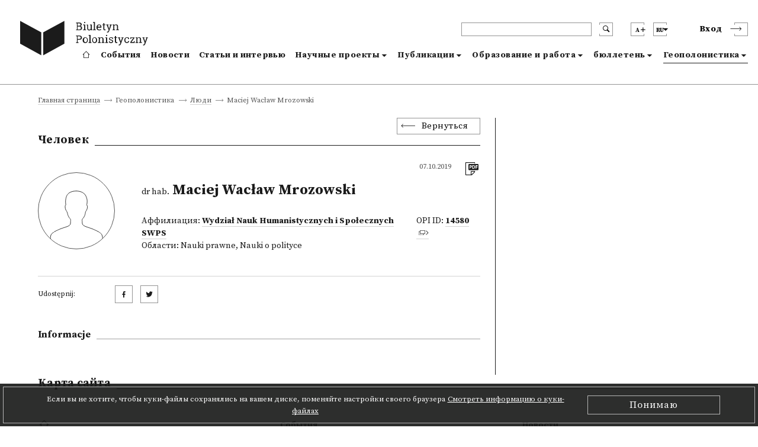

--- FILE ---
content_type: text/html; charset=utf-8
request_url: https://biuletynpolonistyczny.pl/ru/people/maciej-waclaw-mrozowski,23794/details
body_size: 44646
content:
<!-- Begin Translations-->






<!-- common details translations -->
















<!-- bportal_modules/details/articles/details.html -->






<!-- common details translations -->













<!-- bportal_modules/details/project/details.html -->






<!-- bportal_modules/details/dissertations/details.html -->










<!-- bportal_modules/details/competitions/details.html -->





<!-- bportal_modules/details/eduoffers/details.html -->










<!-- bportal_modules/details/journals/issues/details.html -->







<!-- bportal_modules/details/books/details.html -->






<!-- bportal_modules/details/news/details.html -->





<!-- common event translation variables -->







<!-- bportal_modules/details/events/summary/details.html -->



<!-- bportal_modules/details/events/details.html -->






<!-- End Translations -->







































































































<!doctype html>
<html>
    <head>
    
        



        <!-- Global site tag (gtag.js) - Google Analytics -->
        <script async src="https://www.googletagmanager.com/gtag/js?id=UA-109676312-1"></script>
        <script type="text/javascript">
            if (document.location.hostname == "biuletynpolonistyczny.pl") {
                window.dataLayer = window.dataLayer || [];
                function gtag(){dataLayer.push(arguments);}
                gtag('js', new Date());
                gtag('config', 'UA-109676312-1');
            }
        </script>
        <!-- End of Google Analytics -->
                
        <!-- Facebook Pixel Code -->
        <script type="text/javascript">
        	if (document.location.hostname == "biuletynpolonistyczny.pl") {
        		!function(f,b,e,v,n,t,s) {
        			if(f.fbq) return;
        			n=f.fbq=function() {
        				n.callMethod? n.callMethod.apply(n,arguments) : n.queue.push(arguments)
        			};
	        		if(!f._fbq) f._fbq=n;
    	    		n.push=n;
        			n.loaded=!0;
        			n.version='2.0';
	        		n.queue=[];
    	    		t=b.createElement(e);
        			t.async=!0;
        			t.src=v;
        			s=b.getElementsByTagName(e)[0];
        			s.parentNode.insertBefore(t,s)        			
        		}
        		(window,document,'script','https://connect.facebook.net/en_US/fbevents.js');
        		fbq('init', '1529982970434092');
        		fbq('track', 'PageView');
        	}
        </script>
        
        

       

        <noscript>
        	<img height="1" width="1" style="display:none" src="https://www.facebook.com/tr?id=1529982970434092&ev=PageView&noscript=1" />
        </noscript>
        <!-- End of Facebook Pixel Code -->
    
        <meta charset="utf-8">
        <meta http-equiv="X-UA-Compatible" content="IE=edge">
        <meta http-equiv="Content-Type" content="text/html; charset=utf-8">
        <title>Полонистический бюллетень</title>
        <meta name="viewport" content="width=device-width, initial-scale=1">
        <link rel="shortcut icon" href="/static/bportal/images/favicon.ico">
        <link rel="stylesheet" href="/static/bportal/css/main.css">
          
        
        

        <script type="text/javascript" src="/static/admin/js/vendor/jquery/jquery.js"></script>
                
        
        
        
    </head>
    <body>

        <ul class="skip-links list-unstyled">
            <li><a href="#mainmenu" class="inner">Пройти к главному меню</a></li>
            <li><a href="#search" class="inner">Пройти к поиску</a></li>

            

            <li><a href="#content" class="inner">Пройти к содержанию</a></li>

            

            <li><a href="#sitemap" class="inner">Пройти к карта сайта</a></li>
            <li><a href="#footer">Пройти к колонтитулу</a></li>
        </ul>

        <header class="header">
            <div class="header__container container">
                <div class="header__inner columns is-mobile">
                    <div class="header__logo column is-3 is-narrow">
                        <a href="/ru/" class="header__logo--anchor" aria-label="go to main page">
                            <i class="header__logo--icontext"></i>
                            <i class="header__logo--icon"></i>
                        </a>
                    </div>
                    <div class="header__blocks column">
                        <div class="header__blocks--upper columns is-marginless is-mobile">
                            <div class="header__search column is-paddingless is-narrow">
                                <div class="header__search--box-form">
                                    <form method="GET" action="/ru/search/" class="header__search--form" id="search">
                                        <input type="text" name="q" class="header__search--input" aria-label="header search">
                                        <button type="submit" class="header__search--submit" aria-label="search submit"><i class="bp-icon-search"></i></button>
                                        <button type="button" class="header__search--close" aria-label="search close"><i class="bp-icon-close js-search"></i></button>
                                    </form>
                                </div>
                                <div class="header__search--box-button">
                                    <button type="button" class="header__search--button js-search" aria-label="search"><i class="bp-icon-search"></i></button>
                                </div>
                            </div>
                            <div class="header__fontsize column is-paddingless is-narrow">
                                <button type="button" class="header__fontsize--button js-fontsize" title="Поменять размер текста">
                                    <span class="header__lang--name">A</span>
                                    <span class="header__fontsize--blockicon">
                                        <i class="header__fontsize--icon"></i>
                                    </span>
                                </button>
                                <div class="header__fontsize--dropdown" role="presentation" >
                                    <ul class="header__fontsize--dropdown-list">
                                        <li class="header__fontsize--item header__fontsize--size-normal">
                                            <label><input type="radio" name="fontsize" value="normal" js-fontsize-normal>Шрифт по умолчанию</label>
                                        </li>
                                        <li class="header__fontsize--item header__fontsize--size-medium">
                                            <label><input type="radio" name="fontsize" value="medium" js-fontsize-medium>Средний шрифт</label>
                                        </li>
                                        <li class="header__fontsize--item header__fontsize--size-big">
                                            <label><input type="radio" name="fontsize" value="big" js-fontsize-big>Крупный шрифт</label>
                                        </li>
                                    </ul>
                                </div>
                            </div>
                            <div class="header__lang column is-paddingless is-narrow">
	                            <button class="header__lang--button js-lang" title="Поменять язык">
	                                <span class="header__lang--name">ru</span>
	                                <span class="header__lang--blockicon">
	                                     <i class="header__lang--icon"></i>
	                                </span>
	                            </button>
                                <div class="header__lang--dropdown" role="presentation" >
                                    <ul class="header__lang--dropdown-list">
                                        
								      	
								      	    <li class="header__lang--item ">
                                                <a href="https://biuletynpolonistyczny.pl/pl/people/maciej-waclaw-mrozowski,23794/details">polski (pl)</a>  
                                            </li>
								        
								      	    <li class="header__lang--item ">
                                                <a href="https://biuletynpolonistyczny.pl/en/people/maciej-waclaw-mrozowski,23794/details">English (en)</a>  
                                            </li>
								        
								      	    <li class="header__lang--item  selected">
                                                <a href="https://biuletynpolonistyczny.pl/ru/people/maciej-waclaw-mrozowski,23794/details">Русский (ru)</a>  
                                            </li>
								        
                                    </ul>
                            	</div>
                            </div>

                            <div class="header__auth">
                                
                                <div class="header__auth--item header__auth--login header__login">
                                    <button type="button" class="header__login--button js-login">
                                        <span class="header__login--text">Вход</span>
                                        <span class="header__login--icon">
                                            <i class="bp-icon-chevron_short_right"></i>
                                        </span>
                                    </button>
                                </div>
                                
                            </div>
                            <div class="header__menu">
                                <button type="button" class="header__menu--button js-menu">
                                    <span class="header__menu--text">Menu</span>
                                    <span class="header__menu--icon">
                                        <i></i>
                                    </span>
                                </button>
                            </div>
                        </div>
                        <div class="header__blocks--bottom">
                            <nav class="header__nav" role="navigation" aria-label="dropdown navigation" id="mainmenu">
                                <div class="header__nav--auth">

                                    <div class="header__nav--auth-flex">
                                        <div class="header__fontsize header__fontsize--ismobile column is-paddingless is-narrow">
                                            <button type="button" class="header__fontsize--button js-fontsize" title="Поменять размер текста">
                                                <span class="header__lang--name">A</span>
                                                <span class="header__fontsize--blockicon">
                                                    <i class="header__fontsize--icon"></i>
                                                </span>
                                            </button>
                                            <div class="header__fontsize--dropdown" role="presentation" >
                                                <ul class="header__fontsize--dropdown-list">
                                                    <li class="header__fontsize--item header__fontsize--size-normal">
                                                        <label><input type="radio" name="fontsize" value="normal" js-fontsize-normal> A</label>
                                                    </li>
                                                    <li class="header__fontsize--item header__fontsize--size-medium">
                                                        <label><input type="radio" name="fontsize" value="medium" js-fontsize-medium> A+</label>
                                                    </li>
                                                    <li class="header__fontsize--item header__fontsize--size-big">
                                                        <label><input type="radio" name="fontsize" value="big" js-fontsize-big>A++</label>
                                                    </li>
                                                </ul>
                                            </div>
                                        </div>
                                        <div class="header__lang header__lang--ismobile column is-paddingless is-narrow">
                                            <button class="header__lang--button js-lang" title="Поменять язык">
                                                <span class="header__lang--name">ru</span>
                                            <span class="header__lang--blockicon">
                                                 <i class="header__lang--icon"></i>
                                            </span>
                                            </button>
                                            <div class="header__lang--dropdown" role="presentation" >
                                                <ul class="header__lang--dropdown-list">
                                                    
                                                    
                                                    <li class="header__lang--item ">
                                                        <a href="https://biuletynpolonistyczny.pl/pl/people/maciej-waclaw-mrozowski,23794/details">pl</a>
                                                    </li>
                                                    
                                                    <li class="header__lang--item ">
                                                        <a href="https://biuletynpolonistyczny.pl/en/people/maciej-waclaw-mrozowski,23794/details">en</a>
                                                    </li>
                                                    
                                                    <li class="header__lang--item  selected">
                                                        <a href="https://biuletynpolonistyczny.pl/ru/people/maciej-waclaw-mrozowski,23794/details">ru</a>
                                                    </li>
                                                    
                                                </ul>
                                            </div>
                                        </div>
                                    </div>

                                    
                                    <div class="header__auth--item header__auth--login header__login">
                                        <button type="button" class="header__login--button js-login">
                                            <span class="header__login--text">Вход</span>
                                            <span class="header__login--icon">
                                                <i class="bp-icon-chevron_short_right"></i>
                                            </span>
                                        </button>
                                    </div>
                                    
                                </div>
                                <a href="/ru/" class="header__nav--item ">
                                    <i class="bp-icon-home header__nav--home-icon"></i>
                                    <span class="header__nav--home-text">Главная страница</span>
                                </a>
                                <a href="/ru/events/" class="header__nav--item ">
                                    События
                                </a>
                                <a href="/ru/news/" class="header__nav--item ">
                                    Новости
                                </a>
                                <a href="/ru/articles/" class="header__nav--item ">
                                    Статьи и интервью
                                </a>
                                <div class="header__nav--item header__nav--item-dropdown ">
                                    <a class="header__nav--expand js-menu-dropdown" tabindex="0">
                                        Научные проекты
                                    </a>

                                    <div class="header__nav--dropdown">
                                        <a class="header__nav--subitem" href="/ru/research/">
                                            <span>Все</span>
                                        </a>
                                        <a class="header__nav--subitem" href="/ru/projects/">
                                            <span>Исследовательские проекты</span>
                                        </a>
                                        <a class="header__nav--subitem" href="/ru/dissertations/">
                                            <span>Кандидатские и докторские диссертации</span>
                                        </a>
                                        <a class="header__nav--subitem" href="/ru/competitions/">
                                            <span>Конкурсы</span>
                                        </a>
                                    </div>
                                </div>
                                <div class="header__nav--item header__nav--item-dropdown ">
                                    <a class="header__nav--expand js-menu-dropdown" tabindex="0">
                                        Публикации
                                    </a>

                                    <div class="header__nav--dropdown">
                                        <a class="header__nav--subitem" href="/ru/publications/">
                                            <span>Все</span>
                                        </a>
                                        <a class="header__nav--subitem" href="/ru/journals/issues/">
                                            <span>Журналы</span>
                                        </a>
                                        <a class="header__nav--subitem" href="/ru/books/">
                                            <span>Издательские новинки</span>
                                        </a>
                                    </div>
                                </div>
                                <div class="header__nav--item header__nav--item-dropdown ">
                                    <a class="header__nav--expand js-menu-dropdown" tabindex="0">
                                        Образование и работа
                                    </a>

                                    <div class="header__nav--dropdown">
                                        <a class="header__nav--subitem" href="/ru/offers/">
                                            <span>Все</span>
                                        </a>
                                        <a class="header__nav--subitem" href="/ru/eduoffers/">
                                            <span>Образовательные предложения</span>
                                        </a>
                                        <a class="header__nav--subitem" href="/ru/scholarships/">
                                            <span>Стипендии</span>
                                        </a>
                                        <a class="header__nav--subitem" href="/ru/joboffers/">
                                            <span>Вакансии</span>
                                        </a>
                                    </div>
                                </div>
                                <div class="header__nav--item header__nav--item-dropdown ">
                                    <a class="header__nav--expand js-menu-dropdown" tabindex="0">
                                        бюллетень
                                    </a>
                                    
                                    <div class="header__nav--dropdown">
                                        <a class="header__nav--subitem" href="/ru/about/">
                                        <span>О Бьюлетене</span>
                                        </a>
                                        <a class="header__nav--subitem" href="/ru/editors/">
                                        <span>Редакция портала</span>
                                        </a>
                                        <a class="header__nav--subitem" href="/ru/partners/">
                                        <span>Учреждения-сотрудники</span>
                                        </a>
                                        <a class="header__nav--subitem" href="/ru/faq/">
                                        <span>FAQ</span>
                                        </a>
                                        <a class="header__nav--subitem" href="/ru/#contact">
                                        <span>Контакт</span>
                                        </a>
                                        <a class="header__nav--subitem" href="/static/bportal/files/Regulamin_Biuletynu_Polonistycznego.pdf" target="_blank">
                                        <span>Регламент</span>
                                        </a>
                                        <a class="header__nav--subitem" href="https://docs.google.com/forms/d/1SUkPEqHftZ1HrUTC41E3y_h-JRtBX6l9uATplvV_nBc/viewform" target="_blank">
                                            <span>Анкета</span>
                                        </a>
                                        <a class="header__nav--subitem" href="/ru/availability/">
                                        <span>Декларация о наличии</span>
                                        </a>
                                        
                                    </div>
                                    
                                </div>
                                <div class="header__nav--item header__nav--item-dropdown  is-page ">
                                    <a class="header__nav--expand js-menu-dropdown" tabindex="0">
                                        Геополонистика
                                    </a>
                                    
                                    <div class="header__nav--dropdown">
                                        <a class="header__nav--subitem" href="/ru/geoabout/">
                                            <span>О Геополонистике</span>
                                        </a>
                                        <a class="header__nav--subitem" href="/ru/map/">
                                            <span>Kарта</span>
                                        </a>
                                        <a class="header__nav--subitem" href="/ru/institutions/">
                                            <span>Учреждения</span>
                                        </a>
                                        <a class="header__nav--subitem" href="/ru/people/">
                                            <span>Люди</span>
                                        </a>
                                    </div>
                                    
                                </div>
                            </nav>
                        </div>
                    </div>
                </div>
            </div>
        </header>



	

    

    
    




    


<div class="breadcrumbs is-first">
    <div class="breadcrumbs__container container">
        <ul class="breadcrumbs__list">
            

    
        <li class="breadcrumbs__item breadcrumbs__item--nolast">
            <a href="/ru/">Главная страница</a>
        </li>
    

    
        <li class="breadcrumbs__item breadcrumbs__item--nolast">
            <a href="">Геополонистика</a>
        </li>
    

    
        <li class="breadcrumbs__item breadcrumbs__item--nolast">
            <a href="/ru/people/">Люди</a>
        </li>
    

    
        <li class="breadcrumbs__item breadcrumbs__item--last">
                <span>Maciej Wacław Mrozowski</span>
        </li>
    


        </ul>
    </div>
</div>

<div class="details " id="content">
    <div class="details__container container">

        <div class="details__content columns ">
            <div class="details__content--left column is-8">
                <div class="details__box--head">
                    <div class="details__back">
                        <button class="details__back--button js-goback">Вернуться</button>
                    </div>
                    
    <div class="details__title">
        <h3 class="details__title--head">Человек</h3>
    </div>
    

                </div>
                <div class="details__box--content">
                    

    <div class="details__head">
        <div class="details__head--photo">
            
            <div class="page__content--usernoimage" style="background-image: url('/static/bportal/img/icon_person.svg')"></div>
            
        </div>
        <div class="details__head--content">
            <div class="details__head--cols">
                <div class="details__head--date details__head--date-right">
                    <span class="details__text--date">07.10.2019</span>
                </div>
                <div class="details__head--icons">
                    <ul class="details__icons">
                        <li class="details__icons--item">
                            <a href="/ru/people/pdf?person_id=23794" class="details__icons--anchor" target="_blank"  title="Скачать в формате .pdf"><i class="bp-icon-pdf list__icons--icon"></i></a>                        
                        </li>
                       
                    </ul>
                </div>
            </div>
            <div class="details__head--title">
                <h1 class="details__text--title"><small> dr hab.</small> Maciej Wacław Mrozowski</h1>
                <div class="details__head--people details__people">
                    
                    <div class="details__people--left">
                        
                        <div class="details__text--people">Аффилиация:
                            
                                <a href="/ru/institutions/wnhis,974/details" class="details__text--anchor details__text--bold">Wydział Nauk Humanistycznych i Społecznych SWPS</a>
                            
                        </div>
                        
                        
                        <div class="details__text--people">Области:
                            
                            <span>Nauki prawne</span>, 
                            
                            <span>Nauki o polityce</span>
                            
                        </div>
                        
                    </div>
                    
                    
                    <div class="details__people--right">
                        <div class="details__text--people">OPI ID: <a href="http://nauka-polska.pl/#/profile/scientist?id=14580" target="_blank" class="details__text--anchor details__text--anchor-opi details__text--bold">14580</a></div>
                    </div>
                    
                </div>
            </div>
        </div>

    </div>


    <div class="details__about">
         
    </div>



    <div class="details__explication">
        
        
    </div>

<div class="details__social">
    <div class="details__social--row">
        <div class="details__social--label">
                <span class="details__text--label details__social--text">
                    Udostępnij:
                </span>
        </div>
        <div class="details__social--value">
            <a href="http://www.facebook.com/share.php?u=https://biuletynpolonistyczny.pl/ru/people/maciej-waclaw-mrozowski,23794/details" target="_blank" class="details__social--anchor"><i class="bp-icon-socialmedia_facebook"></i></a>
            <a href="http://twitter.com/home?status=+https://biuletynpolonistyczny.pl/ru/people/maciej-waclaw-mrozowski,23794/details" target="_blank" class="details__social--anchor"><i class="bp-icon-socialmedia_twitter"></i></a>
        </div>
    </div>

</div>
<div class="details__information">
    <div class="details__title">
        <h3 class="details__title--subhead">Informacje</h3>
    </div>
    
    <div class="details__information--content">
        
        
        
        
        
        
        
        
    </div>


</div>


                </div>
            </div>
            <div class="details__content--right column is-4">
                

	

    

    

    
    
    
    
    
    
    
    
    
    
    

	
	
	
	
	


            </div>
        </div>

    </div>
</div>

















































        <div class="cookies js-cookies">
            <div class="cookies__border">
                <div class="cookies__container container">
                    <div class="cookies__content">
                        <span class="cookies__text--main">Если вы не хотите, чтобы куки-файлы сохранялись на вашем диске, поменяйте настройки своего браузера</span>
                        <a href="/cookie/" class="cookies__text--anchor cookies__link">Смотреть информацию о куки-файлах</a>
                    </div>
                    <div class="cookies__buttons">
                        <button class="cookies__button js-cookies-accept">Понимаю</button>
                    </div>
                </div>
            </div>
        </div>

        <footer class="footer">
            <div class="footer__sitemap" role="navigation" id="sitemap">
                <div class="footer__inner container">
                    <div class="footer__sitemap--title footer__title">
                        <h3 class="footer__title--head">Kарта сайта</h3>
                    </div>
                    <div class="footer__sitemap--list footer__menu">
                        <ul class="footer__menu--column footer__menu--list">
                            <li class="footer__menu--item footer__menu--item-first">
                                <a href="/ru/" class="footer__menu--anchor" aria-label="footer menu">
                                    <i class="footer__menu--icon-home bp-icon-home"></i>
                                </a>
                            </li>
                        </ul>
                        <ul class="footer__menu--column footer__menu--list">
                            <li class="footer__menu--item">
                                <a href="/ru/events/" class="footer__menu--anchor footer__menu--bold">
                                События
                                </a>
                            </li>
                        </ul>
                        <ul class="footer__menu--column footer__menu--list">
                            <li class="footer__menu--item">
                                <a href="/ru/news/" class="footer__menu--anchor footer__menu--bold">
                                Новости
                                </a>
                            </li>
                        </ul>
                        <ul class="footer__menu--column footer__menu--list">
                            <li class="footer__menu--item">
                                <a href="/ru/articles/" class="footer__menu--anchor footer__menu--bold">
                                Статьи и интервью
                                </a>
                            </li>
                        </ul>
                        <ul class="footer__menu--column footer__menu--list">
                            <li class="footer__menu--item">
                                <a class="footer__menu--anchor footer__menu--bold">
                                    Научные проекты
                                </a>
                                <i class="footer__menu--icon-chevron bp-icon-chevron_long_right"></i>
                                <ul class="footer__menu--sublist">
                                    <li class="footer__menu--subitem"><a class="footer__menu--anchor" href="/ru/research/">Все</a></li>
                                    <li class="footer__menu--subitem"><a class="footer__menu--anchor" href="/ru/projects/">Исследовательские проекты</a></li>
                                    <li class="footer__menu--subitem"><a class="footer__menu--anchor" href="/ru/dissertations/">Кандидатские и докторские диссертации</a></li>
                                    <li class="footer__menu--subitem"><a class="footer__menu--anchor" href="/ru/competitions/">Конкурсы</a></li>
                                </ul>
                            </li>
                        </ul>
                        <ul class="footer__menu--column footer__menu--list">
                            <li class="footer__menu--item">
                                <a class="footer__menu--anchor footer__menu--bold">
                                    Публикации
                                </a>
                                <i class="footer__menu--icon-chevron bp-icon-chevron_long_right"></i>
                                <ul class="footer__menu--sublist">
                                    <li class="footer__menu--subitem"><a class="footer__menu--anchor" href="/ru/publications/">Все</a></li>
                                    <li class="footer__menu--subitem"><a class="footer__menu--anchor" href="/ru/journals/issues/">Журналы</a></li>
                                    <li class="footer__menu--subitem"><a class="footer__menu--anchor" href="/ru/books/">Издательские новинки</a></li>
                                </ul>
                            </li>
                        </ul>
                        <ul class="footer__menu--column footer__menu--list">
                            <li class="footer__menu--item">
                                <a class="footer__menu--anchor footer__menu--bold">
                                    Образование и работа
                                </a>
                                <i class="footer__menu--icon-chevron bp-icon-chevron_long_right"></i>
                                <ul class="footer__menu--sublist">
                                    <li class="footer__menu--subitem"><a class="footer__menu--anchor" href="/ru/offers/">Все</a></li>
                                    <li class="footer__menu--subitem"><a class="footer__menu--anchor" href="/ru/eduoffers/">Образовательные предложения</a></li>
                                    <li class="footer__menu--subitem"><a class="footer__menu--anchor" href="/ru/scholarships/">Стипендии</a></li>
                                    <li class="footer__menu--subitem"><a class="footer__menu--anchor" href="/ru/joboffers/">Вакансии</a></li>
                                </ul>
                            </li>
                        </ul>
                        <ul class="footer__menu--column footer__menu--list">
                            <li class="footer__menu--item">
                                <a class="footer__menu--anchor footer__menu--bold">
                                    бюллетень
                                </a>
                                <i class="footer__menu--icon-chevron bp-icon-chevron_long_right"></i>
                                <ul class="footer__menu--sublist">
                                    <li class="footer__menu--subitem"><a class="footer__menu--anchor" href="/about/">О Бьюлетене</a></li>
                                    <li class="footer__menu--subitem"><a class="footer__menu--anchor" href="/editors/">Редакция портала</a></li>
                                    <li class="footer__menu--subitem"><a class="footer__menu--anchor" href="/partners/">Учреждения-сотрудники</a></li>
                                    <li class="footer__menu--subitem"><a class="footer__menu--anchor" href="/faq/">FAQ</a></li>
                                    <li class="footer__menu--subitem"><a class="footer__menu--anchor" href="/ru/#contact">Контакт</a></li>
                                    <li class="footer__menu--subitem"><a class="footer__menu--anchor" href="/static/bportal/files/Regulamin_Biuletynu_Polonistycznego.pdf" target="_blank">Регламент</a></li>
                                    <li class="footer__menu--subitem"><a class="footer__menu--anchor" href="http://wiki.biuletynpolonistyczny.pl" target="_blank">Инструкция</a></li>
                                    <li class="footer__menu--subitem"><a class="footer__menu--anchor" href="https://docs.google.com/forms/d/1SUkPEqHftZ1HrUTC41E3y_h-JRtBX6l9uATplvV_nBc/viewform" target="_blank">Анкета</a></li>
                                    
                                </ul>
                            </li>
                        </ul>
                        <ul class="footer__menu--column footer__menu--list">
                            <li class="footer__menu--item">
                                <a class="footer__menu--anchor footer__menu--bold">
                                    Геополонистика
                                </a>
                                <i class="footer__menu--icon-chevron bp-icon-chevron_long_right"></i>
                                <ul class="footer__menu--sublist">
                                    <li class="footer__menu--subitem"><a class="footer__menu--anchor" href="/geoabout/">О Геополонистике</a></li>
                                    <li class="footer__menu--subitem"><a class="footer__menu--anchor" href="/ru/map/">Kарта</a></li>
                                    <li class="footer__menu--subitem"><a class="footer__menu--anchor" href="/ru/institutions/">Учреждения</a></li>
                                    <li class="footer__menu--subitem"><a class="footer__menu--anchor" href="/ru/people/">Люди</a></li>
                                </ul>
                            </li>
                        </ul>
                    </div>
                </div>
            </div>
            <div class="footer__copyright" role="navigation" id="footer">
                <div class="footer__inner">
                    <span class="footer__copyright--text">Проект <a href="http://ibl.waw.pl/" target="_blank" class="footer__copyright--anchor">Институт литературных исследований ПАН</a> и <a href="http://pcss.pl" target="_blank" class="footer__copyright--anchor">Познаньского центра суперкомпьютерно-сетевого</a>,</span><span class="footer__copyright--text"> проводится в сотрудничестве с<a href="http://knol.pan.pl/" target="_blank" class="footer__copyright--anchor">Комитет литературных наук ПАН</a> и Конференцией университетских полонистик</span>
                </div>
            </div>
        </footer>

		
            
                <div class="login">
                    <div class="login__background"></div>
                    <div class="login__content">
                        <button type="button" class="login__close js-modal-close" aria-label="login modal close"><i class="bp-icon-close_bold"></i></button>
                        <div class="login__title">
                            <h3 class="login__title--head">Вход</h3>
                        </div>
                        <div class="login__box">
                            <form action="" method="post" class="login__form"><input type='hidden' name='csrfmiddlewaretoken' value='DTW0mVSXDCkiklU4N3ywtqJJMb4dRW6s' />
                                <div class="login__form--row login__form--error">
                                    
                                </div>
                                <div class="login__form--row">
                                    <label class="login__form--label" for="id_login-username">
                                        Логин: *
                                    </label>
                                    <input class="login__form--input" id="id_login-username" maxlength="254" name="login-username" type="text" />
                                </div>
                                <div class="login__form--row">
                                    <label class="login__form--label" for="id_login-password">
                                        Пароль: *
                                    </label>
                                    <input class="login__form--input" id="id_login-password" name="login-password" type="password" />
                                </div>
                                <div class="login__form--row login__form--row-last">
                                    <div class="login__form--info">
                                        <div class="login__form--info-required">
                                            <span>Поля отмеченные звездочкой</span><span> обязательно заполнить</span>
                                        </div>
                                    </div>
                                    <div class="login__form--buttons">
                                        <a href="/ru/registration/register/" class="login__form--button login__form--button-createaccount">Создать аккаунт</a>
                                        <span class="login__form--divider">либо</span>
                                        <button type="submit" class="login__form--button login__form--button-submit" name="base-account" value="Вход">Вход</button>
                                    </div>
                                </div>
                            </form>
                        </div>
                        <div class="login__socialauth">
                            <h5 class="login__socialauth--title">Ввойти с помощью:</h5>
                            <a href="/ru/auth/login/facebook/">
                                <button class="login__socialauth--button">
                                    <i class="bp-icon-socialmedia_facebook"></i> Facebook
                                </button>
                            </a>
                            <a href="/ru/auth/login/google-oauth2/">
                            	<button class="login__socialauth--button">
                                	<i class="bp-icon-socialmedia_google"></i> Google
                            	</button>
                            </a>
                        </div>
                        <div class="login__lostpass">
                            <a href="/ru/ilostmypassword/" class="login__lostpass--anchor">Не могу ввойти</a>
                        </div>
                    </div>
                </div>
            
        
        
		        

        

        


        
        <script src="https://code.jquery.com/ui/1.12.1/jquery-ui.js"></script>
		<script type="text/javascript" src="/static/bportal/js/main-libs.js"></script>
		<script type="text/javascript" src="/static/bportal/js/main-scripts.js"></script>
        <script type="text/javascript" src="/static/bportal/js/webpack_dist/bundle.js"></script>
    </body>
</html>

--- FILE ---
content_type: image/svg+xml
request_url: https://biuletynpolonistyczny.pl/static/bportal/img/icon_person.svg
body_size: 1084
content:
<svg version="1" id="Warstwa_1" xmlns="http://www.w3.org/2000/svg" viewBox="0 0 22.8 24.3"><style>.st0{fill:#333}.st1{fill:#1d1d1d}.st2{fill:#3f3f3f}.st3{fill:none;stroke:#222323;stroke-width:.85;stroke-miterlimit:10}.st4{fill:#222323}.st5{fill:#333;stroke:#fff;stroke-miterlimit:10}.st6{fill:#f3ca35}.st7,.st8,.st9{fill:none;stroke:#222323;stroke-width:.75;stroke-miterlimit:10}.st8,.st9{stroke-dasharray:2.9104,.9701}.st9{stroke-dasharray:2.7131,.9044}.st10{fill:#353535}.st11{fill:#1f1f1f}.st12,.st13,.st14,.st15,.st16{fill:none;stroke:#1f1f1f;stroke-width:2;stroke-miterlimit:10}.st13,.st14,.st15,.st16{stroke-width:1.2977}.st14,.st15,.st16{stroke-width:1.3017}.st15,.st16{stroke:#bb4291;stroke-width:.15}.st16{stroke:#333;stroke-width:.25}</style><path class="st16" d="M22.6 24.2v-3-.8c-.1-1.9-1.3-2.2-1.5-2.4 0 0-.1-.1-.3-.2-.6-.3-2.1-1.1-3.7-1.6-2.1-.7-3.2-1-3.2-2.2 0-1.3-.3-1.2.4-2s.9-2 .9-2c.1-.8.2-.9.5-1.3.3-.5.4-1.1.4-1.4 0-.3.1-.8-.3-.8 0 0 .4-1.6.1-2.7-.3-1.1-.8-3.2-4.5-3.4-3.8.1-4.3 2.2-4.5 3.3-.3 1.2 0 2.7 0 2.7-.4.1-.3.6-.3.9 0 .3.1 1 .4 1.4.3.5.4.6.6 1.3 0 0 .2 1.2.9 2s.4.7.4 2-1.1 1.5-3.2 2.2c-1.6.5-3.1 1.3-3.7 1.6l-.2.2c-.2.2-1.5.5-1.5 2.4v3.7"/></svg>